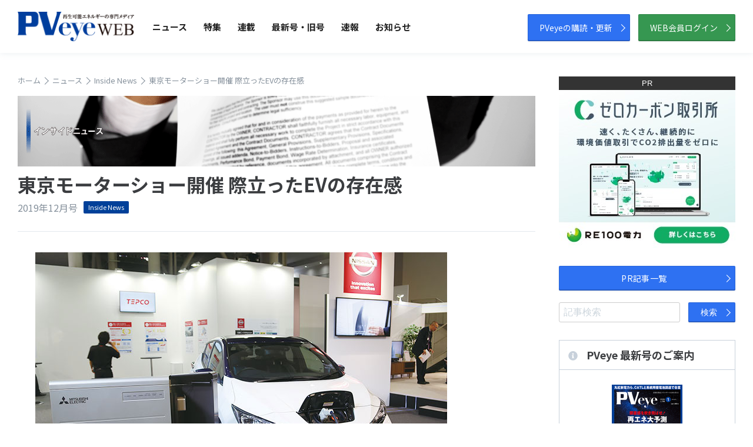

--- FILE ---
content_type: text/html; charset=UTF-8
request_url: https://www.pveye.jp/inside_news/view/880/
body_size: 18651
content:
<!DOCTYPE html>
<html lang="ja">
<head>
<meta charset="utf-8">
<meta name="robots" content="index,follow">
<title>東京モーターショー開催 際立ったEVの存在感 | 再生可能エネルギーの専門メディア　PVeyeWEB</title>
<meta http-equiv="X-UA-Compatible" content="IE=edge,chrome=1">
<meta name="keywords" content="東京モーターショー　EV　存在感">
<meta name="description" content="第46回東京モーターショーが10月24日から12日間開催された。総来場者数は前回の69％増となる130万人にのぼり、12年振りに100万人を超えた。">
<meta property="og:title" content="東京モーターショー開催 際立ったEVの存在感 | 太陽光発電の専門メディア　PVeyeWEB">
<meta property="og:type" content="website">
<meta property="og:url" content="https://www.pveye.jp/eye_sight/view/880/">
<meta property="og:image" content="http://pveye.jp/images/shared/ogp.png">
<meta property="og:site_name" content="再生可能エネルギーの専門メディア　PVeyeWEB" />
<meta property="og:description" content="第46回東京モーターショーが10月24日から12日間開催された。総来場者数は前回の69％増となる130万人にのぼり、12年振りに100万人を超えた。">
<meta name="viewport" content="width=device-width">
<script src="https://ajax.googleapis.com/ajax/libs/jquery/3.1.1/jquery.min.js"></script>
<script src="/js/2020/common.js"></script>
<link href="https://fonts.googleapis.com/css2?family=Noto+Sans+JP:wght@300;400;500;700&display=swap" rel="stylesheet">
<link href="https://use.fontawesome.com/releases/v5.6.1/css/all.css" rel="stylesheet">
<link href="https://unpkg.com/swiper@5.4.5/css/swiper.min.css" rel="stylesheet">
<link href="/css/2020/style.css" rel="stylesheet">
<!-- Google tag (gtag.js) -->
<script async src="https://www.googletagmanager.com/gtag/js?id=G-BW0G9HVJV6"></script>
<script>
  window.dataLayer = window.dataLayer || [];
  function gtag(){dataLayer.push(arguments);}
  gtag('js', new Date());

  gtag('config', 'G-BW0G9HVJV6');
</script>
</head>
<body>

<div id="wrapper">

	<header id="header">
		
                
        
        <div id="header-inner">
        
        <h1 id="logo"><a href="/"><img src="/images/2020/common/logo.png" alt="PVeye"></a></h1>
        
        		
        <nav id="globalnavi">
			<ul>
                <li id="gnavi01"><a href="/article/news/">ニュース</a></li>
				<li id="gnavi02"><a href="/special_contents/">特集</a></li>
				<li id="gnavi03"><a href="/serialization/">連載</a></li>
                <li id="gnavi04"><a href="/backnumber/">最新号・旧号</a></li>
				<li id="gnavi05"><a href="/news/">速報</a></li>
				<li id="gnavi06"><a href="/information/">お知らせ</a></li>
			</ul>
		<!-- /#globalnavi --></nav>
	    
        <div id="hbtn">
        
		<p id="headerBtn"><a href="/shops/">PVeyeの購読・更新</a></p>
        <p id="headerBtn" class="mem"><a href="/article/login/">WEB会員ログイン</a></p>
        
        </div>
        
		<div id="nav-toggle">
			<div>
				<span></span>
				<span></span>
				<span></span>
			</div>
		</div>
        
                
        </div>
        
	<!-- /#header --></header>


	<div id="sp-menu" class="sp-only"><div id="spMenuInner">
		<nav id="sp-menu-1">
			<ul>
				<li id="gnavi01"><a href="/article/news/">ニュース</a></li>
				<li id="gnavi02"><a href="/special_contents/">特集</a></li>
				<li id="gnavi03"><a href="/serialization/">連載</a></li>
                <li id="gnavi04"><a href="/backnumber/">最新号・旧号</a></li>
				<li id="gnavi05"><a href="/news/">速報</a></li>
				<li id="gnavi06"><a href="/information/">お知らせ</a></li>
			</ul>
		<!-- /#sp-menu-1 --></nav>
		
		<nav id="sp-menu-2">
			<ul>
				<li><a href="/shops/">購読のお申込み</a></li>
				<li><a href="/media/view/">最新号のご案内</a></li>
				<li><a href="/subscription/">定期購読のご案内</a></li>
				<li><a href="/media/backnumber/">バックナンバーのご案内</a></li>
			</ul>
		<!-- /#sp-menu-2 --></nav>
		
		<div id="sp-menu-btn">
			<p id="menu-btn"><a href="/shops/">PVeyeの購読・更新</a></p>
            <p id="menu-btn" class="mem"><a href="/article/login/">WEB会員ログイン</a></p>
		<!-- /#sp-menu-btn --></div>
	<!-- /#sp-menu --></div></div>

	
	<div id="contents">
		<section id="main">
<!-- ====== #content start ================================================================================== -->


			<script src="/js/2020/matchheight.js"></script>


			<nav id="crumbs" class="mb">
				<ol>
					<li itemscope="itemscope" itemtype="http://data-vocabulary.org/Breadcrumb">
						<a itemprop="url" href="/"><span itemprop="title">ホーム</span></a><span class="arrow"></span>
					</li>
                                        <li itemscope="itemscope" itemtype="http://data-vocabulary.org/Breadcrumb">
						<a itemprop="url" href="/article/news/"><span itemprop="title">ニュース</span></a><span class="arrow"></span>
					</li>
                    					<li itemscope="itemscope" itemtype="http://data-vocabulary.org/Breadcrumb">
						<a itemprop="url" href="/inside_news/"><span itemprop="title">Inside News</span></a><span class="arrow"></span>
					</li>
                                                            <li itemscope="itemscope" itemtype="http://data-vocabulary.org/Breadcrumb">
						<span itemprop="title">東京モーターショー開催 際立ったEVの存在感</span>
					</li>
				</ol>
			<!-- /#crumbs --></nav>

                        <figure class="article-mv"><img src="/images/2020/article/mv_inside.png" width="880" height="120" alt="Inside News"/></figure>
                        
			<article class="post">
				<header class="entry-header">
                    
                    <div class="entry-title-area">
                                        <h1 class="entry-title">東京モーターショー開催 際立ったEVの存在感</h1>
                    					</div>
                    
                    <div class="entry-meta">
						<div class="date-tags">
                            <span class="post-date">2019年12月号</span>
						<!-- /.date-tags --></div>
						<div class="categories-tags">
							<a href="/inside_news/">Inside News</a>						<!-- /.categories-tags --></div>
											<!-- /.entry-meta --></div>
				<!-- /.entry-header --></header>
				
                
                                    
                                        
                                        
                                        
                                        
                    <div class="entry-body">
                	
                                        
					                    
                                        
					                    <p class="pimg"><img src="https://www.pveye.jp//images/upload/article/page/61403fb0e36e1.jpg" /></p>
                                        
					                    
                                        
                    <div class="entry-body-text"><p>第46回東京モーターショーが10月24日から12日間開催された。総来場者数は前回の69％増となる130万人にのぼり、12年振りに100万人を超えた。</p>

<p>今回の主役はEV（電気自動車）だった。トヨタ自動車が軽自動車よりも小さい超小型EVで話題を集めれば、日産自動車は同社初となる電動クロスオーバーSUVと小型EVの2台を世界初披露。マツダや本田技研工業もそれぞれ新型EVをお披露目した。</p>

<p>日本メーカー以外にも、米テスラをはじめ、高級自動車メーカーの独ベンツなどがEVを展示した。</p>
</div>                    
                                        
                                        
                                        
                                    	
                    
                                        
               							
                    
                                        
                    
                    
                        
                                        
                    
                                        
                    
                    
                    	
                        
                                                <nav class="next-page"><a href="/inside_news/view/880/?page=2">
                            <dl>
                                <dt>次のページ</dt>
                                <dd>蓄電池代わり</dd>
                            </dl>
                        <!-- /.next-page --></a></nav>
                                                
                                                
                        
                                                
                                                <nav class="page-list">
                                                        <ol>
                                                                                                <li class="current">1</li>
                                                                                                                                <li><a href="/inside_news/view/880/?page=2">2</a></li>
                                                                                                                                <li><a href="/inside_news/view/880/?page=3">3</a></li>
                                                                                            </ol>
                                                        <p class="next"><a href="/inside_news/view/880/?page=2"></a></p>
                                                    <!-- /.page-list --></nav>
                                                
                                            
                    
                                        
				<!-- /.entry-body --></div>                
                
               
   
                        

			<!-- /.post --></article>


                        
            
            			            
            
                                    
            
            
                                    
            
            
                        			<section id="related-entry" class="column">
				<header class="columnHead">
					<h2>
                    Inside News                    を読む</h2>
                    <p class="moreBtn"><a href="/inside_news/">一覧を見る</a></p>
				</header>
                
				<div class="list list-3col grid-clear news-list">
					
                                        
					<article class="item"><a href="/inside_news/view/877/">
						
                                                                        
                        <header class="itemHeader">
							                            <h3>富士電機、初の分散型PCS発売へ</h3>
                            <p class="sub-title2">最軽量の50kVA機</p>                            <p class="date mb">2019年12月号</p>
						<!-- /.itemHeader --></header>
					<!-- /.item --></a></article>
					                    
					<article class="item"><a href="/inside_news/view/878/">
						
                                                                        
                        <header class="itemHeader">
							                            <h3>アイチューザー共同購入拡大</h3>
                            <p class="sub-title2">蓄電設備も視野</p>                            <p class="date mb">2019年12月号</p>
						<!-- /.itemHeader --></header>
					<!-- /.item --></a></article>
					                    
					<article class="item"><a href="/inside_news/view/879/">
						
                                                                        
                        <header class="itemHeader">
							                            <h3>トラストスミス、パネル亀裂のAI検知システム開発</h3>
                            <p class="sub-title2">世界初、大手デベロッパと共同開発</p>                            <p class="date mb">2019年12月号</p>
						<!-- /.itemHeader --></header>
					<!-- /.item --></a></article>
					                    
					<article class="item"><a href="/inside_news/view/881/">
						
                                                                        
                        <header class="itemHeader">
							                            <h3>エネチェンジ、日欧企業提携企画の報告会開催</h3>
                                                        <p class="date mb">2019年12月号</p>
						<!-- /.itemHeader --></header>
					<!-- /.item --></a></article>
					                    
					<article class="item"><a href="/inside_news/view/882/">
						
                                                                        
                        <header class="itemHeader">
							                            <h3>国際航業、太陽光導入効果診断強化</h3>
                            <p class="sub-title2">無料プランの提供開始</p>                            <p class="date mb">2019年12月号</p>
						<!-- /.itemHeader --></header>
					<!-- /.item --></a></article>
					                    
					<article class="item"><a href="/inside_news/view/1034/">
						
                                                                        
                        <header class="itemHeader">
							                            <h3>日本住宅サービス、テスラ製住宅用蓄電設備の認定施工店に</h3>
                            <p class="sub-title2">11月先行予約開始</p>                            <p class="date mb">2019年11月号</p>
						<!-- /.itemHeader --></header>
					<!-- /.item --></a></article>
					                    
				<!-- /.list --></div>
                
			<!-- /#related-entry --></section>
			                

		<!-- /#main --></section>


		<aside id="side">
        
                        
                                
                                                
                <aside class="side_banner">
				
                <p>PR</p>
                <ul>
                                                <li><a href="https://www.eco-st.co.jp/recruit/" target="_blank"><img src="https://www.pveye.jp//images/upload/adv/60b4b94e723fe.jpg" alt="エコスタイル" /></a></li>
                                                                                <li><a href="https://zc-exch.jp/" target="_blank"><img src="https://www.pveye.jp//images/upload/adv/6512449676216.jpg" alt="日本エネルギー総合システム" /></a></li>
                                                                </ul>
                
                <script>
                $(function(){
					
					var rd =  0 + Math.floor( Math.random() * 2);
					$("#side .side_banner li").eq(rd).css("display", "block");
					
				});
                </script>
                
			    <!-- /.sideBanner --></aside>
                
                                
			            
            <div class="side-search">

            <p class="pr-btn"><a href="/pr/" class="btn">PR記事一覧</a></p>
            
            <div class="search">
            <form action="/article/search/" method="get">
            <input name="word" type="text" class="ipt-search" placeholder="記事検索">
            <button class="btn" name="data[Form][send]" type="submit">検索</button>
            </form>
            </div>
            
            </div>
            
                        
                        
						
			


			<aside id="side_recent">
				<h3><i class="fas fa-info-circle"></i>PVeye 最新号のご案内</h3>
				<div class="side_recent_content">
					<figure><a href="/media/view/202601"><img src="/images/md/filter/mm/img/20251225013951.png"  width="120" height="160" ></a></figure>					
					<div class="recentTxt">
						<p class="date">2026年1月号</p>
						<h4>閉塞感を吹き飛ばせ！再エネ大予測2026</h4>
						
						<p class="btn btn1"><a href="/media/view/202601">詳細を見る</a></p>
						<p class="btn"><a href="/subscription/">年間購読のご案内</a></p>
					<!-- /.recentTxt --></div>
				<!-- /.side_recent_content --></div>
			<!-- /#side-ranking --></aside>


			<aside class="side_banner">
				<ul>
					<li><a href="http://smartenergy.jp/" target="_blank"><img src="/images/2020/common/side_banner_01.png" alt="スマエネ放送"></a></li>
				</ul>
			<!-- /#side-ranking --></aside>
            
                        
		<!-- /#side --></aside>
	<!-- /#contents --></div>

	<footer id="footer">
		<p class="pgtop"><a href="javascript:void(0);"><img src="/images/2020/common/page_top.png" alt="Page Top" width="60"></a></p>
        
        <div id="footerContents">
			<p id="footerLogo"><img src="/images/2020/common/footer_logo.png" alt="PVeye"></p>
			<ul class="footerLink">
				<li><a href="/aboutpveye/">PVeyeとは</a></li>
				<li><a href="/advertisement/">広告掲載のご案内</a></li>
				<li><a href="http://visonpress.com/company.html" target="_blank">会社概要</a></li>
				<li><a href="http://visonpress.com/recruit.html" target="_blank">採用情報</a></li>
				<li><a href="/contacts/">お問い合わせ</a></li>
				<li><a href="http://visonpress.com/privacy.html" target="_blank">個人情報保護方針</a></li>
				<li><a href="http://visonpress.com/rule.html" target="_blank">利用規約</a></li>
				<li><a href="http://visonpress.com/law.html" target="_blank">特定商取引法に関する記述</a></li>
			</ul>

			<ul class="footerLink footerLink2">
				<li><a href="/shops/">購読のお申込み</a></li>
				<li><a href="/media/view/">最新号のご案内</a></li>
				<li><a href="/subscription/">定期購読のご案内</a></li>
				<li><a href="/media/backnumber/">バックナンバーのご案内</a></li>
			</ul>
		<!-- /#footerContents --></div>

		<p id="copyright">&copy; Vis On Press Co.,Ltd. all rights reserved.</p>
	<!-- /#footer --></footer>	
<!-- /#wrapper --></div>
</body>
</html>


--- FILE ---
content_type: text/css
request_url: https://www.pveye.jp/css/2020/style.css
body_size: 190
content:
@charset "utf-8";


/* Base
========================================== */
@import "reset.css";
@import "structure.css";
@import "parts.css";
@import "textdecorations.css";
@import "sp.css";


--- FILE ---
content_type: text/css
request_url: https://www.pveye.jp/css/2020/structure.css
body_size: 15272
content:
@charset "utf-8";

/* =======================================

	STRUCTURE CSS

========================================== */


img {
	width: 100%;
	height: auto;
}

img{
    image-rendering: -webkit-optimize-contrast;
}

_::-webkit-full-page-media, _:future, :root img {/*safari*/
    image-rendering: auto;
}
/* LAYOUT
========================================== */
html {
	font-size: 62.5%;
	height: 100%;
}
body {
	text-align: center;
	font-family: 'Noto Sans JP', sans-serif;
	color: #3b3d40;
	font-size: 1.6rem; /* basic size 16px */
	min-height: 100%;
	display: -webkit-box;
	display: -ms-flexbox;
	display: flex;
	-webkit-box-orient: vertical;
	-webkit-box-direction: normal;
	    -ms-flex-direction: column;
	        flex-direction: column;
}
#wrapper {
	width: 100%;
	margin: 0 auto;
	text-align: left;
	overflow: hidden;
	-webkit-box-flex: 1;
	    -ms-flex: 1;
	        flex: 1;
}

@media all and (-ms-high-contrast: none) {

#wrapper {

overflow:visible;

}

}

#contents {
	width: 1220px;
	margin: 0 auto;
	display: -webkit-box;
	display: -ms-flexbox;
	display: flex;
	-webkit-box-pack: justify;
	    -ms-flex-pack: justify;
	        justify-content: space-between;
	-ms-flex-wrap: wrap;
	    flex-wrap: wrap;
	padding-top: 130px;
}
#main {
	width: 880px;
	padding-bottom: 100px
}
#side {
	width: 300px;
}
#footer {
	clear: both;
}



/* HEADER
========================================== */
#header {
	background-color: #fff;
	-webkit-box-shadow: 0px 0px 10px 0px rgba(200, 209, 219, 0.4);
	        box-shadow: 0px 0px 10px 0px rgba(200, 209, 219, 0.4);
	position: fixed;
	width: 100%;
	padding: 0 30px;
	-webkit-box-sizing: border-box;
	        box-sizing: border-box;
	height: 90px;
	display: -webkit-box;
	display: -ms-flexbox;
	display: flex;
	-webkit-box-pack: start;
	    -ms-flex-pack: start;
	        justify-content: flex-start;
	-webkit-box-align: center;
	    -ms-flex-align: center;
	        align-items: center;
	z-index: 10000;
	-webkit-transform: .3;
	    -ms-transform: .3;
	        transform: .3;
}

#header-inner {
	width: 1280px;
	padding: 0;
	margin: 0 auto;
	display: -webkit-box;
	display: -ms-flexbox;
	display: flex;
	-webkit-box-pack: start;
	    -ms-flex-pack: start;
	        justify-content: flex-start;
	-webkit-box-align: center;
	    -ms-flex-align: center;
	        align-items: center;
}
#logo {
	height: 50px;
	width: 200px;
	padding-right: 15px;
}
#logo a {
	width: auto;
}
#globalnavi {
	min-width: 565px;
}
#globalnavi ul {
	display: -webkit-box;
	display: -ms-flexbox;
	display: flex;
}
#globalnavi ul li {
	padding: 0 10px;
}
#globalnavi ul li a {
	padding: 0 4px 10px;
	font-size: 1.5rem;
	font-weight: bold;
	text-decoration: none;
	color: #222;
}
#globalnavi ul li a:hover {
	color: #222;
	border-bottom: solid 2px #004099;
}
#hbtn {
	margin-left: auto;
}
/*#headerBtn {
	margin-left: auto;
}*/
#headerBtn {
	display: inline-block;
    vertical-align: middle;
}
#headerBtn a {
	font-size: 1.4rem;
	color: #fff;
	text-decoration: none;
	border-radius: 2px;
	padding: 13px 30px 13px 20px;
	background: #2e71f2;
	-webkit-box-shadow: inset 0 0 0 1px rgba(0,0,0,.1), inset 0 -0.15em 0 rgba(0,0,0,.15), 0 0.15em 0.15em rgba(0,0,0,.05);
	        box-shadow: inset 0 0 0 1px rgba(0,0,0,.1), inset 0 -0.15em 0 rgba(0,0,0,.15), 0 0.15em 0.15em rgba(0,0,0,.05);
	position: relative;
	white-space: nowrap;
}
#headerBtn.mem a {
	background: #369751;
    margin-left: 10px;
}
#headerBtn a:after {
	content: "";
	top: 50%;
	right: 10px;
	width: 8px;
	height: 8px;
	margin-top: -4px;
	border-top: 1px solid #fff;
	border-right: 1px solid #fff;
	-webkit-transform: rotate(45deg);
	-ms-transform: rotate(45deg);
	    transform: rotate(45deg);
	position: absolute;
}
#headerBtn a:hover {
	opacity: .8;
}
#nav-toggle {
	display: none;
}

#header #banner {
	padding: 0px;
    margin-right: 20px;
	height: 52px;
	width: 335px;
	position: relative;
    display: inline-block;
    vertical-align: middle;
}

#header #banner ul li{
	/*display: none;*/
}

#header #banner ul li img{border:1px solid #CCC;}

#header #banner p.pr{
	position: absolute;
	left: 10px;
	top: 53%;
}

#header #banner ul li table{
	margin: 0px;
	padding: 0px;
	width: 100%;
}

#header #banner ul li table td{
	margin: 0px;
	padding: 0px;
	vertical-align: middle;
}

#header #banner ul li table td.pr{
	color: #FFF;
	background: #333333;
	padding: 0px;
	text-align: center;
	width: 35px;
}

#header #banner ul li table td.img{
	margin: 0px;
	padding: 0px;
	width: 302px;
}




/* CRUMBS
========================================== */
#crumbs {
	color: #86919c;
	font-size: 1.3rem;
	margin: 0 0 30px;
	clear: both;
}
#crumbs.mb {
    margin-bottom: 20px;
}
#crumbs ol {
	display: -webkit-box;
	display: -ms-flexbox;
	display: flex;
	-webkit-box-pack: start;
	    -ms-flex-pack: start;
	        justify-content: flex-start;
}
#crumbs ol li {
	padding-right: 20px;
}
#crumbs .arrow {
	width: 12px;
	position: relative;
}
#crumbs .arrow:after {
	content: "";
	top: 50%;
	right: -12px;
	width: 8px;
	height: 8px;
	margin-top: -4px;
	border-top: 1px solid #86919c;
	border-right: 1px solid #86919c;
	-webkit-transform: rotate(45deg);
	-ms-transform: rotate(45deg);
	    transform: rotate(45deg);
	position: absolute;
}
#crumbs a {
	color: #86919c !important;
	text-decoration: none;
}



/* MAIN
========================================== */
#main section {
	margin: 0 0 20px;
}
#main section.sec {
	margin: 60px 0 20px;
}


/* SIDE
========================================== */
#side section {
	margin: 0 0 30px;
}
#side h3 {
	font-size: 1.8rem;
}
#side h3 i {
	color: #c8d1db;
	margin-right: 15px;
	font-size: 1.6rem;
}




/* バナー
------------------------------------------ */
#side .side_banner {
	margin-bottom: 30px;
}
#side .side_banner li {
	margin: 0 0 15px;
	display:none;
}

#side .side_banner p {
    background: #333;
    padding: 5px 0;
	margin:0;
	line-height:1;
    color: #FFF;
    text-align: center;
    font-family: arial;
	font-size: 1.3rem;
}


#side .side-search{
    margin-bottom: 30px;
}

#side .side-search .pr-btn{
    margin: 0px;
	padding: 0px;
}

#side .side-search .pr-btn a{
    width: 100%;
    box-sizing: border-box;
}

#side .side-search .search{
    margin: 0px;
	padding: 20px 0px 0px;
    text-align: left;
}

#side .side-search .search form{
    position: relative;
    margin: 0;
    padding: 0 90px 0px 0px;
}

#side .side-search .search input{
    width: 98%;
    margin: 0;
}

#side .side-search .search button{
    padding: 10px 30px 10px 20px;
    width: 80px;
    position: absolute;
    top:0px;
    right:0px;
}



/* ランキング
------------------------------------------ */
#side #side_ranking {
	margin-bottom: 30px;
}
#side #side_ranking h3 {
	margin-bottom: 15px;
}

#side #side_ranking ul li{
	counter-increment: ranking;
	position: relative;
	border-bottom: solid 1px #c8d1db;
	padding: 20px 0;
    padding-left: 40px;
	line-height: 1.4;
}
#side #side_ranking ul li.r1::before {
	background: #cca11f;
	border: none;
	color: #fff;
}
#side #side_ranking ul li.r2::before {
	background: #b1b1b3;
	border: none;
	color: #fff;
}
#side #side_ranking ul li.r3::before {
	background: #bd995b;
	border: none;
	color: #fff;
}
#side #side_ranking ul li::before {
	content: counter(ranking);
	position: absolute;
	top: 50%;
	margin-top: -14px;
	left: 0;
	width: 28px;
	height: 28px;
	border-radius: 19px;
	background-color: #fff;
	border: solid 1px #ddd;
	color: #999;
	font-size: 1.5rem;
	display: -webkit-box;
	display: -ms-flexbox;
	display: flex;
	-webkit-box-pack: center;
	    -ms-flex-pack: center;
	        justify-content: center;
	-webkit-box-align: center;
	    -ms-flex-align: center;
	        align-items: center;
}
#side #side_ranking ul li.no1 {
	border-top: solid 1px #c8d1db;
}

#side #side_ranking ul li a {
	color: #222;
}



/* 最新号のご案内
------------------------------------------ */
#side #side_recent {
	border: solid 1px #c8d1db;
	padding: 0 0 15px;
	margin: 0 0 30px;
}
#side #side_recent figure {
	max-width: 120px;
	margin: 25px auto;
}
#side #side_recent .recentTxt {
	text-align: center;
}
#side #side_recent h3 {
	border-bottom: solid 1px #c8d1db;
	padding: 15px;
}
#side #side_recent .date {
	text-align: center;
	color: #767676;
	font-size: 1.4rem;
	display: inline-block;
	padding: 0 10px;
	margin: 0 auto;
	border: solid 1px #c8d1db;
}
#side #side_recent h4 {
	margin: 15px 0;
}
#side #side_recent .btn {
	margin: 10px 0 !important;
}
#side #side_recent .btn a {
	width: 60%;
	display: inline-block;
	font-size: 1.3rem;
	font-weight: bold;
	color: #fff;
	text-decoration: none;
	border-radius: 2px;
	padding: 8px 20px 8px 10px;
	background: #2e71f2;
	-webkit-box-shadow: inset 0 0 0 1px rgba(0,0,0,.1), inset 0 -0.15em 0 rgba(0,0,0,.15), 0 0.15em 0.15em rgba(0,0,0,.05);
	        box-shadow: inset 0 0 0 1px rgba(0,0,0,.1), inset 0 -0.15em 0 rgba(0,0,0,.15), 0 0.15em 0.15em rgba(0,0,0,.05);
	position: relative;
}
#side #side_recent .btn a:after {
	content: "";
	top: 50%;
	right: 10px;
	width: 8px;
	height: 8px;
	margin-top: -4px;
	border-top: 1px solid #fff;
	border-right: 1px solid #fff;
	-webkit-transform: rotate(45deg);
	-ms-transform: rotate(45deg);
	    transform: rotate(45deg);
	position: absolute;
}
#side #side_recent .btn.btn1 a {
	background: #009944;
}

/* ログイン */

#account p{
    margin: 0!important;
}

#account h1{
    border: 1px solid #C8D1DB;
    margin: 0px;
	padding: 20px 15px;
    font-size: 1.8rem;
}

#account h1 i{
    font-size: 2rem;
    color: #c8d1db;
    margin-right: 10px;
}

#account .side-login-block{
    border-left: 1px solid #C8D1DB;
    border-right: 1px solid #C8D1DB;
    border-bottom: 1px solid #C8D1DB;
    border-top-style: none;
    border-top-width: 0;
    margin: 0px;
    padding: 20px 15px;
}

#account .side-login-block p{
    font-size: 1.4rem;
}

#account .side-login-block table{
	margin:5px 0px 0px;
	width:100%;
    font-size:.9em;
}

#account .side-login-block table th{
	padding:0px 0 15px;
}

#account .side-login-block table td{
	padding:0px 0 15px;
    text-align: right;
}

#account .side-login-block table td input[type="text"],#account .side-login-block table td input[type="password"]{
    width: 170px;
}

#account .side-login-block table td.btn-td{
	padding:0;
    text-align: center;
}

#account .side-login-block table td.btn-td button.btn{
    width: 100%;
}

#account .side-login-block .reminder{
    margin: 0px;
	padding: 15px 0px 0px;
    text-align: center;
    color: #7291b4;
    font-size: 1.4rem;
}

#account .side-login-block .reminder a{
    color: #7291b4;
    padding: 0px 0px 1px;
    border-bottom: 1px solid #c9d3e0;
    display: inline-block;
}

#account .side-login-block .reminder i{
    margin-right: 5px;
}

#account .side-login-block .name{
    font-size: 1.6rem;
    font-weight: 600;
    text-align: center;
}

#account .side-login-block .btnapp{
    padding: 10px 0px 0px;
    text-align: center;
}

#account .side-login-block .btnapp a{
    width: 100%;
    box-sizing: border-box;
}

#account .regist{
    border-left: 1px solid #C8D1DB;
    border-right: 1px solid #C8D1DB;
    border-bottom: 1px solid #C8D1DB;
    border-top-style: none;
    border-top-width: 0;
    margin: 0px;
    padding: 20px 15px;
}

#account .regist p.icon-beginner{
    font-size: 1.4rem;
    line-height: 2.4rem;
}

#account .regist p.radio{
	text-align: center;
	margin: 0px;
	padding: 15px 0px 10px;
    font-weight: 600;
}

#account .regist p.radio input{
    vertical-align:.2rem;
    margin-right: 5px;
}

#account .regist .bt{
	text-align: center;
	margin: 0px;
	padding: 10px 0px 0px;
}

#account .cart{
    border-left: 1px solid #C8D1DB;
    border-right: 1px solid #C8D1DB;
    border-bottom: 1px solid #C8D1DB;
    border-top-style: none;
    border-top-width: 0;
    margin: 0px;
    padding: 20px 15px;
    text-align: center;
}

#account .cart a{
    width: 100%;
    box-sizing: border-box;
}

#account .cart a i{
    margin-right: 10px;
    font-size: 1.6rem;
}

#account .acc-list li{
    border-left: 1px solid #C8D1DB;
    border-right: 1px solid #C8D1DB;
    border-bottom: 1px solid #C8D1DB;
    border-top-style: none;
    border-top-width: 0;
    margin: 0px;
    padding: 0px;
}

#account .acc-list li a{
    display: block;
    padding: 20px 15px;
    position: relative;
    font-size: .9em;
    font-weight: 600;
}

#account .acc-list li a::after {
    content: "";
    top: 50%;
    right: 10px;
    width: 10px;
    height: 10px;
    margin-top: -5px;
    border-top: 1px solid #cbd4dd;
    border-right: 1px solid #cbd4dd;
    -webkit-transform: rotate(45deg);
    -ms-transform: rotate(45deg);
    transform: rotate(45deg);
    position: absolute;
}






/* 連載・コラム
========================================== */
#specialContents {
	width: 100%;
	padding: 30px 0;
	margin: 10px 0px 0;
	overflow-x: hidden;
}
#specialContents h2 {
	font-size: 2.4rem;
	margin-bottom: 0px;
}
#specialContents .specialContentsInner {
	width: 100%;
	margin: 0;
}
#specialContents ul {
	display: -ms-grid;
	display: grid;
	-ms-grid-columns: (1fr)[4];
	grid-template-columns: repeat(4, 1fr);
	-webkit-column-gap: 15px;
	   -moz-column-gap: 15px;
	        column-gap: 15px;
	
}
#specialContents ul li {
	font-size: 1.4rem;
	line-height: 1.5;
    margin-top: 20px;
}

@media all and (-ms-high-contrast: none) {
  #specialContents ul {
    display: -webkit-box !important;
    display: -ms-flexbox !important;
    display: flex !important;
    -webkit-box-pack: start;
    -ms-flex-pack: start;
    justify-content: flex-start;
    -ms-flex-wrap: wrap;
    flex-wrap: wrap;
    width: 100%;
  }
  
#specialContents ul li{
    width: calc(25% - 12px);
    margin-right: 15px;
    margin-bottom: 15px;
}

#specialContents ul li:nth-of-type(4n){
    margin-right: 0;
}

}

#specialContents ul li a {
	color: #222;
	text-decoration: none;
}
#specialContents ul li figure {
	margin-bottom: 0px;
}




/* FOOTER
========================================== */
#footer {
	clear: both;
}

#footerContents {
	padding: 50px 0 20px;
	background: #414548;
}
#footerContents #footerLogo {
	width: 210px;
	text-align: center;
	margin: 0 auto 40px;
}
#footerContents .footerLink {
	max-width: 1220px;
	margin: 0 auto 20px;
	display: -webkit-box;
	display: -ms-flexbox;
	display: flex;
	-webkit-box-pack: center;
	    -ms-flex-pack: center;
	        justify-content: center;
	-ms-flex-wrap: wrap;
	    flex-wrap: wrap;
}
#footerContents .footerLink li {
	text-align: center;
}
#footerContents .footerLink li a {
	color: #fff;
	border-right: solid 1px #fff;
	text-decoration: none;
	font-size: 1.4rem;
	padding: 0 20px;
}
#footerContents .footerLink li:first-child a {
	border-left: solid 1px #fff;
}

#footer .pgtop {
    position: fixed;
    right: 30px;
    bottom: 80px;
    z-index: 100;
}

#footer .pgtop img{
    width: auto;
}

/* COPYRIGHT
------------------------------------------ */
#copyright {
	font-size: 1.2rem;
	color: #a0a0a0;
	text-align: center;
	width: 100%;
	padding: 20px 0;
	background: #222;
}


/* admin mode */
#admin-mode{
	color: #F00;
	font-weight: bold;
	background-color: #FEB;
	text-align: center;
	padding: 3px;
    width: 100%;
    box-sizing: border-box;
    position: absolute;
    top:0px;
    left:0px;
    font-size: 1.1rem;
    line-height: 1.1rem;
}